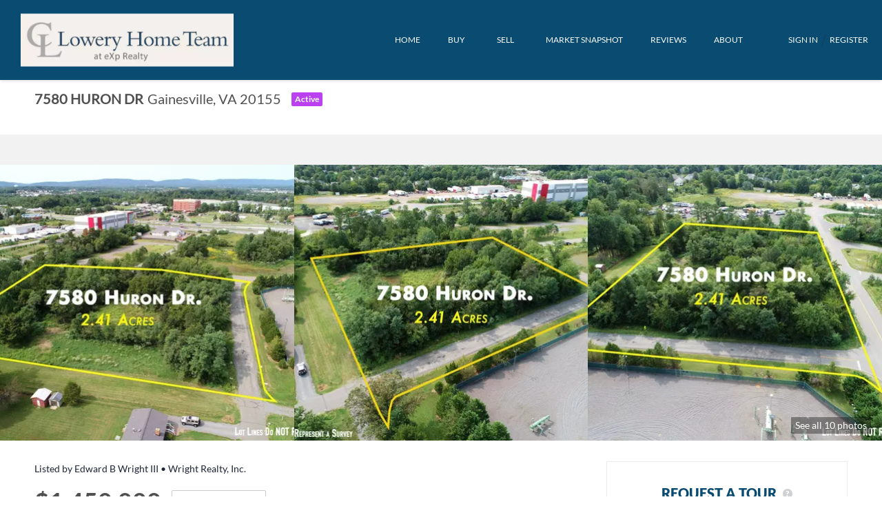

--- FILE ---
content_type: text/html; charset=utf-8
request_url: https://loweryhometeam.com/listing-detail/1034497387/7580-HURON-DR-Gainesville-VA
body_size: 9809
content:
<!doctype html><html lang="en"><head><meta http-equiv="content-type" content="text/html;charset=utf-8"><meta name="viewport" content="width=device-width,initial-scale=1,minimum-scale=1,maximum-scale=1,user-scalable=no"><link rel="dns-prefetch" href="//static.chimeroi.com"><link rel="dns-prefetch" href="//cdn.chime.me"><meta name="format-detection" content="telephone=no"><meta name="mobile-web-app-capable" content="yes"><title>Homes for sale - 7580 HURON DR, Gainesville, VA 20155 – MLS#VAPW510...</title><link rel="canonical" href="https://loweryhometeam.com/listing-detail/1034497387/7580-HURON-DR-Gainesville-VA">   <meta name="facebook-domain-verification" content="zz7qyoj6llwntizbatd34u4tsbpd69" />  <meta name="title" property="og:title" content="Homes for sale - 7580 HURON DR, Gainesville, VA 20155 – MLS#VAPW510..."><meta name="twitter:card" content="summary_large_image"><meta name="twitter:title" content="Homes for sale - 7580 HURON DR, Gainesville, VA 20155 – MLS#VAPW510..."><meta name="keywords" content="7580 HURON DR Gainesville,VA 20155, $1450000, Listing # VAPW510120, -1 bedrooms, -1 bathrooms, -1 square feet"><meta name="description" content="Homes for sale: 7580 HURON DR, Gainesville, VA 20155 (MLS #: VAPW510120) with -1 beds, -1.0 baths, -1 sqft, and listed for $1450000. "><meta property="og:description" content="Homes for sale: 7580 HURON DR, Gainesville, VA 20155 (MLS #: VAPW510120) with -1 beds, -1.0 baths, -1 sqft, and listed for $1450000. "><meta name="twitter:description" content="Homes for sale: 7580 HURON DR, Gainesville, VA 20155 (MLS #: VAPW510120) with -1 beds, -1.0 baths, -1 sqft, and listed for $1450000. "><meta property="og:image:width" content="1200"><meta property="og:image:height" content="630">  <meta property="og:image" content="https://img.chime.me/imageemb/mls-listing/76/304398390355/baeea7cd/1766517402/original_LMpBDoIwEEbhE9H5OyK2rtkYwlp3ExRSapzQlMbzm6rL7-WtpaQz0T3HsJZGlzlOsCbl2fySvnbz2PQ_UNQpLDsBADkwE5ztiE_gL6sqhNE6scdDJ9dRhnbQsd8u-e173_ibeabwCQAA__8.jpg"><meta name="twitter:image" content="https://img.chime.me/imageemb/mls-listing/76/304398390355/baeea7cd/1766517402/original_LMpBDoIwEEbhE9H5OyK2rtkYwlp3ExRSapzQlMbzm6rL7-WtpaQz0T3HsJZGlzlOsCbl2fySvnbz2PQ_UNQpLDsBADkwE5ztiE_gL6sqhNE6scdDJ9dRhnbQsd8u-e173_ibeabwCQAA__8.jpg"><meta name="theme-color" content="#FFF"><link rel="shortcut icon" href="https://cdn.chime.me/image/fs/sitebuild/2022728/15/original_7390903e-f812-41eb-bcd3-1de7919df3ff.jpeg"><link rel="apple-touch-icon" sizes="144x144" href="https://cdn.chime.me/image/fs/sitebuild/2022728/15/w144_original_7390903e-f812-41eb-bcd3-1de7919df3ff.jpeg"><link rel="apple-touch-icon" sizes="120x120" href="https://cdn.chime.me/image/fs/sitebuild/2022728/15/w120_original_7390903e-f812-41eb-bcd3-1de7919df3ff.jpeg"><link rel="apple-touch-icon" sizes="72x72" href="https://cdn.chime.me/image/fs/sitebuild/2022728/15/w72_original_7390903e-f812-41eb-bcd3-1de7919df3ff.jpeg"><link rel="apple-touch-icon" sizes="52x52" href="https://cdn.chime.me/image/fs/sitebuild/2022728/15/w52_original_7390903e-f812-41eb-bcd3-1de7919df3ff.jpeg"><meta http-equiv="X-UA-Compatible" content="IE=edge"><link href="//static.chimeroi.com/site-ssr/main-18c18811.css" rel="stylesheet"><link href="//static.chimeroi.com/site-ssr/template/1768898382210/template2.css" rel="stylesheet"><link rel="stylesheet" href="/styleAndTheme.css?t=1769044058758&display=block&siteId=33207&pageId=4364799"> <link href="//static.chimeroi.com/site-ssr/modules/md-mid-banner/standard-7cfc53ed.css" rel="stylesheet"><link href="//static.chimeroi.com/site-ssr/modules/md-header/progressive-0156aaea.css" rel="stylesheet"><link href="//static.chimeroi.com/site-ssr/modules/md-detail-info/classic-1ac5f9e3.css" rel="stylesheet"><link href="//static.chimeroi.com/site-ssr/modules/md-form/get-more-info-v3-eb3e3310.css" rel="stylesheet"><link href="//static.chimeroi.com/site-ssr/modules/md-quick-search/template2-edb41e7f.css" rel="stylesheet"><link href="//static.chimeroi.com/site-ssr/modules/md-footer/upgrade-59c68b6e.css" rel="stylesheet"><link href="//static.chimeroi.com/site-ssr/modules/md-header-d219cd22.css" rel="stylesheet"><link href="//static.chimeroi.com/site-ssr/modules/md-footer-a309111a.css" rel="stylesheet">  <script>window.lngNsDetail={"lng":"en","ns":{"md-header":"https://cdn.lofty.com/doc/international/Site/en/md-header/1737341042036/Site-md-header.en.json","common":"https://cdn.lofty.com/doc/fs/international/20251027/1/fffd8852-fd74-403a-92b4-b4dc353165b3/Site-common.en.json","md-form":"https://cdn.lofty.com/doc/fs/international/2025925/1/a4a6f93b-64f5-42f6-8884-7080a17e1235/Site-md-form.en.json","md-quick-search":"https://cdn.lofty.com/doc/international/Site/en/md-quick-search/1662600421037/Site-md-quick-search.en.json","md-footer":"https://cdn.lofty.com/doc/international/Site/en/md-footer/1742172387854/Site-md-footer.en.json","md-detail-info":"https://cdn.lofty.com/doc/fs/international/20251117/1/a24ec2c4-b28e-494f-8f61-3aa3d9ab3b63/Site-md-detail-info.en.json"}}</script>   <input id="requestId" value="2016374693_1769044058497" hidden> </head><body class="site listing-detail template2"><div id="body-plugin"><!--[--><!----><!--]--></div><main id="app" class="page-content"><!--[--><header class="md-header progressive" style="--header-logo-fontsize:30px;"><div role="navigation" class="nosticky header-container" style="color:rgba(255, 255, 255, 1);"><div class="header-bg" style="background:rgba(10, 75, 114, 1);"></div> <a class="logo" href="/" rel="noopener noreferrer"><img style="height:2.14em;" src="https://cdn.lofty.com/image/fs/307459140621532/website/33207/cmsbuild/h200_2025513__949bd13537fd4d83-png.webp" alt="Lowery Home Team at eXp Realty"></a> <!----> <div style="color:rgba(255, 255, 255, 1);--header-hovercolor:rgba(242, 140, 127, 1);--header-bgcolor:rgba(10, 75, 114, 1);--header-sec-txtcolor:rgba(255, 255, 255, 1);--header-sec-bgcolor:rgba(10, 75, 114, 1);font-family:font-Lato-400;font-size:12px;" class="nav-container"><!-- head menu start --> <ul class="head-menu"><!--[--><li class="menu-item"><!--[--><a href="/" target="_self" rel="noopener noreferrer" class="uppercase"><!--[-->Home<!--]--></a><!--]--></li><li style="" class="menu-item has-child" tabindex="0"><!-- first-level menu --> <a class="has-child-a uppercase" href="/listing" target="_self" tabindex="0" role="button" rel="noopener noreferrer"><!--[--><i style="display:none;" class="iconfont left icon-fashion-down"></i> <!--[-->Buy<!--]--> <!----> <i style="" class="icon-fashion-down iconfont"></i> <i style="display:none;" class="iconfont right icon-fashion-down"></i><!--]--></a> <div class="wrapper" style=""><ol class="submenu hidden-scrollbar" style=""><!--[--><li class="menu-item"><!--has submenu second-level menu --> <!--[--><!--not has submenu second-level menu --><!--[--><a href="/listing" target="_self" rel="noopener noreferrer"><!--[-->Search All Listings<!--]--></a><!--]--><!--]--></li><li class="menu-item"><!--has submenu second-level menu --> <!--[--><!--not has submenu second-level menu --><!--[--><a href="/featured-listings" target="_self" rel="noopener noreferrer"><!--[-->Featured Listings<!--]--></a><!--]--><!--]--></li><li class="menu-item"><!--has submenu second-level menu --> <!--[--><!--not has submenu second-level menu --><!--[--><a href="/mortgage-calculator" target="_self" rel="noopener noreferrer"><!--[-->Mortgage Calculator and More<!--]--></a><!--]--><!--]--></li><li class="menu-item"><!--has submenu second-level menu --> <!--[--><!--not has submenu second-level menu --><!--[--><a href="/affordability-calculator-new" target="_self" rel="noopener noreferrer"><!--[-->Affordability Calculator<!--]--></a><!--]--><!--]--></li><!--]--></ol></div></li><li style="" class="menu-item has-child" tabindex="0"><!-- first-level menu --> <a class="has-child-a uppercase" href="/sell" target="_self" tabindex="0" role="button" rel="noopener noreferrer"><!--[--><i style="display:none;" class="iconfont left icon-fashion-down"></i> <!--[-->Sell<!--]--> <!----> <i style="" class="icon-fashion-down iconfont"></i> <i style="display:none;" class="iconfont right icon-fashion-down"></i><!--]--></a> <div class="wrapper" style=""><ol class="submenu hidden-scrollbar" style=""><!--[--><li class="menu-item"><!--has submenu second-level menu --> <!--[--><!--not has submenu second-level menu --><!--[--><a href="/sell" target="_self" rel="noopener noreferrer"><!--[-->Sell My Property<!--]--></a><!--]--><!--]--></li><li class="menu-item"><!--has submenu second-level menu --> <!--[--><!--not has submenu second-level menu --><!--[--><a href="https://consumer.hifello.com/lp/672bab2615e7d1002b30094f" target="_self" rel="noopener noreferrer"><!--[-->Property Valuation<!--]--></a><!--]--><!--]--></li><li class="menu-item"><!--has submenu second-level menu --> <!--[--><!--not has submenu second-level menu --><!--[--><a href="/sold-listings" target="_self" rel="noopener noreferrer"><!--[-->Sold Listings<!--]--></a><!--]--><!--]--></li><li class="menu-item"><!--has submenu second-level menu --> <!--[--><!--not has submenu second-level menu --><!--[--><a href="/home-sale-calculator" target="_self" rel="noopener noreferrer"><!--[-->Home Sale Calculator<!--]--></a><!--]--><!--]--></li><!--]--></ol></div></li><li class="menu-item"><!--[--><a href="/snapshot" target="_self" rel="noopener noreferrer" class="uppercase"><!--[-->Market Snapshot<!--]--></a><!--]--></li><li class="menu-item"><!--[--><a href="/reviews" target="_self" rel="noopener noreferrer" class="uppercase"><!--[-->Reviews<!--]--></a><!--]--></li><li style="" class="menu-item has-child" tabindex="0"><!-- first-level menu --> <a class="has-child-a uppercase" href="/about" target="_self" tabindex="0" role="button" rel="noopener noreferrer"><!--[--><i style="display:none;" class="iconfont left icon-fashion-down"></i> <!--[-->About<!--]--> <!----> <i style="" class="icon-fashion-down iconfont"></i> <i style="display:none;" class="iconfont right icon-fashion-down"></i><!--]--></a> <div class="wrapper" style=""><ol class="submenu hidden-scrollbar" style=""><!--[--><li class="menu-item"><!--has submenu second-level menu --> <!--[--><!--not has submenu second-level menu --><!--[--><a href="/about" target="_self" rel="noopener noreferrer"><!--[-->Meet Our Team<!--]--></a><!--]--><!--]--></li><li class="menu-item"><!--has submenu second-level menu --> <!--[--><!--not has submenu second-level menu --><!--[--><a href="/join-our-team" target="_blank" rel="noopener noreferrer"><!--[-->Join Our Team<!--]--></a><!--]--><!--]--></li><li class="menu-item"><!--has submenu second-level menu --> <!--[--><!--not has submenu second-level menu --><!--[--><a href="/contact" target="_self" rel="noopener noreferrer"><!--[-->Contact Us<!--]--></a><!--]--><!--]--></li><!--]--></ol></div></li><!--]--> <!----> <li class="menu-item more"><a class="has-child-a" role="button" tabindex="0" aria-label="More" rel="noopener noreferrer">MORE<i class="iconfont icon-fashion-down"></i></a> <div class="submenu-container"><div class="wrapper"><ol class="submenu hidden-scrollbar" style=""><!--[--><!--]--></ol></div></div></li></ul> <!-- head menu end --> <!-- google translate start --> <!--[--><!----> <!----><!--]--> <!-- google translate end --> <!-- head account start --> <ul class="head-account"><li class="menu-item has-child account-icon-container"><span class="iconfont icon-account"></span> <div class="wrapper"><ol class="submenu"><li class="menu-item"><span class="menu-span">My Homes</span></li> <li class="menu-item"><span class="menu-span">My Tours</span></li> <li class="menu-item"><span class="menu-span">My Favorites</span></li> <li class="menu-item"><span class="menu-span">My Searches</span></li></ol></div></li> <!--[--><li class="menu-item item-login"><span role="button" tabindex="0">Sign In</span></li> <li class="account-separator" aria-hidden="true"></li> <li class="menu-item item-regist"><span role="button" tabindex="0">Register</span></li><!--]--></ul> <!-- head account end --></div> <!----> <!----> <div class="nav-mask"></div> <div class="nav-mask-dark" style="display:none;"></div> <div style="display:none;" class="iconfont mobile-menu icon-close"></div> <div style="display:none;" class="iconfont mobile-menu icon-menu"></div></div> <div class="header-placeholder"><div style="height:2.14em;min-height:30px;"></div></div> <!----></header><div class="md-detail-info classic" style="margin-bottom:60px;"><div class="listing-detail-banner classic" style="min-height:400px;"><!-- mobile top banner start --> <!----> <!-- mobile top banner start --> <!-- pc top banner start --> <div class="banner-top mg-container"><div class="house-info"><div class="address"><h1 class="address-container big-font"><!--[--><span class="street">7580 HURON DR</span> <span class="city">Gainesville, VA 20155</span><!--]--></h1> <!----> <div class="house-status active v1"><span class="status-text">Active</span></div> <!----></div> <div class="time-info"><!----> <span class="onsite"><!----></span></div></div> <!----> <!----></div> <!-- pc top banner end --> <!-- pc top fixed banner start --> <div class="fixed-banner" style=""><div class="banner-box mg-container"><!----> <div class="center mg-container"><div class="price-address"><div class="price"><!-- lisitng-detail-sold --> <!--[--><!-- listing-detail-active --><div class="listing-detail-active classic"><span class="price-value">$1,450,000</span></div><!--]--></div> <div class="address-container"><!--[--><span class="street">7580 HURON DR</span> <span class="city">Gainesville, VA 20155</span><!--]--></div></div> <div class="save-share-tour"><span class="item save"><i class="iconfont icon-heart default"></i> <i class="iconfont icon-heart-fill hover"></i> <span class="btn-text">Save</span></span> <span class="item share"><i class="iconfont icon-v2-share-Normal default"></i> <!-- hover share icon --> <i class="iconfont icon-v2-share-hover hover"></i> <span class="btn-text">Share</span> <div class="popper"><div class="classic share-btn"><a class="share-item" target="_blank" href="https://twitter.com/share?text=Instantly view all photos and details of this hot listing and own the perfect place before other buyers. &amp;url=http://loweryhometeam.com/listing-detail/1034497387/7580-HURON-DR-Gainesville-VA" rel="noopener noreferrer"><span class="iconfont twitter icon-newtwitter-round"></span></a> <a class="share-item" target="_blank" href="https://www.facebook.com/share.php?u=http://loweryhometeam.com/listing-detail/1034497387/7580-HURON-DR-Gainesville-VA" rel="noopener noreferrer"><span class="iconfont facebook icon-facebook1"></span></a> <a class="share-item" href="mailTo:?subject=Hot Listing - 7580 HURON DR, Gainesville, VA 20155&amp;body=Hi. Take a look at this property: http://loweryhometeam.com/listing-detail/1034497387/7580-HURON-DR-Gainesville-VA" rel="noopener noreferrer"><span class="iconfont gmail icon-email-round"></span></a> <a class="share-item" target="_blank" href="https://www.linkedin.com/shareArticle?url=http://loweryhometeam.com/listing-detail/1034497387/7580-HURON-DR-Gainesville-VA&amp;title=Hot Listing in Gainesville" rel="noopener noreferrer"><span class="iconfont linkedin icon-linkedin-round"></span></a></div></div></span> <span class="item tour"><span class="text">Schedule a Tour</span></span></div></div> <!----></div></div> <!-- pc top fixed banner end --> <div class="breadcrumb-container classic"><div class="breadcrumb-bar f-col"><!-- <span class="fack-link"> Home </span>
            <span class="arrow" v-if="state"> &gt; </span>--></div></div> <div class="swiper detail-info-imgs" tracksource="detail-info-img"><!--[--><!--]--><div class="swiper-wrapper"><!--[--><!--]--><!--[--><div class="swiper-slide slide-234" style="width:calc((100% - 0px)/3);margin-right:0px;"><!--[--><div class="swiper-box"><div class="img-box swiper-img"><!----> <div class="img-content" style="z-index:0;"><img class="" style="" src="https://img.chime.me/imageemb/mls-listing/76/304398390355/baeea7cd/1766517402/w600_original_LMpBDoIwEEbhE9H5OyK2rtkYwlp3ExRSapzQlMbzm6rL7-WtpaQz0T3HsJZGlzlOsCbl2fySvnbz2PQ_UNQpLDsBADkwE5ztiE_gL6sqhNE6scdDJ9dRhnbQsd8u-e173_ibeabwCQAA__8-jpg.webp" alt="Gainesville, VA 20155,7580 HURON DR"></div> <!--[--><!--v-if--><!--]--></div></div><!--]--><!----></div><div class="swiper-slide slide-237" style="width:calc((100% - 0px)/3);margin-right:0px;"><!--[--><div class="swiper-box"><div class="img-box swiper-img"><!----> <div class="img-content" style="z-index:0;"><img class="" style="" src="https://img.chime.me/imageemb/mls-listing/76/304398390355/4c6d9675/1766517402/w600_original_LMq7DsIwDEbhJyL-HaAEZgZQxYbU0epNaRCGKPXC26NCx-_oTGb5RNSVFCfb6DikFuxyGdw_6XN2_VvXgZK2cZwJACjAe0LgihjB_7hogXjsgvB-W0lzEz6W_nLvrp9zXTf2OrhHjt8AAAD__w-jpg.webp" alt="Gainesville, VA 20155,7580 HURON DR"></div> <!--[--><!--v-if--><!--]--></div></div><!--]--><!----></div><div class="swiper-slide slide-233" style="width:calc((100% - 0px)/3);margin-right:0px;"><!--[--><div class="swiper-box"><div class="img-box swiper-img"><!----> <div class="img-content" style="z-index:0;"><img class="" style="" src="https://img.chime.me/imageemb/mls-listing/76/304398390355/dd32d74d/1766517402/w600_original_LMrLCsIwEEbhJzLzZ9QS3LtTLBS8rEJvpCMOhnTeHylm-R3OYpZPREORtNhO50l6eJfL5P5JP6sbv1oHEu3TvBIAUAAzIfiGmCs3bYiMQ4j-uG_i4xq7W9ve5Wzd-Cx4DRf3zukXAAD__w-jpg.webp" alt="Gainesville, VA 20155,7580 HURON DR"></div> <!--[--><!--v-if--><!--]--></div></div><!--]--><!----></div><!--]--><!--[--><!--]--></div><!----><!----><!----><!--[--><div class="swiper-button-prev iconfont icon-prev disabled"></div><div class="swiper-button-next iconfont icon-next"></div><!--]--></div> <div class="pswp" tabindex="-1" role="dialog" aria-hidden="true"><div class="pswp__bg"></div> <div class="pswp__scroll-wrap"><div class="pswp__container"><div class="pswp__item"></div> <div class="pswp__item"></div> <div class="pswp__item"></div></div> <div class="pswp__ui pswp__ui--hidden"><div class="pswp__top-bar"><div class="pswp__counter"></div> <button class="pswp__button pswp__button--close" title="Close (Esc)"></button> <button class="pswp__button pswp__button--share" title="Share"></button> <button class="pswp__button pswp__button--fs" title="Toggle fullscreen"></button> <button class="pswp__button pswp__button--zoom" title="Zoom in/out"></button> <div class="pswp__preloader"><div class="pswp__preloader__icn"><div class="pswp__preloader__cut"><div class="pswp__preloader__donut"></div></div></div></div></div> <div class="pswp__share-modal pswp__share-modal--hidden pswp__single-tap"><div class="pswp__share-tooltip"></div></div> <button class="pswp__button button-prev iconfont icon-prev" title="Previous (arrow left)"></button> <button class="pswp__button button-next iconfont icon-prev" title="Next (arrow right)"></button> <div class="pswp__caption"><div class="pswp__caption__center"></div></div></div></div></div> <div class="pagination pc" style="cursor:pointer;">See all 10 photos</div> <div class="pagination mobile">10 photos</div></div> <div class="mg-container" style="padding-top:nullpx;margin-bottom:60px;"><!--[--><div class="detail-info-right"><div class="detail-schedule-container classic"><section class="table-schedule"><div class="schedule-top-bar"></div> <div class="schedule-appointment v2 classic" style="--g-btn-background_10:rgba(229, 124, 102, 0.1);--g-primary-color_90:rgba(10, 75, 114, 0.9);--g-tip-color_60:rgba(177, 179, 182, 0.6);"><div class="schedule-title"><span>REQUEST A TOUR</span> <span style=""><span class="iconfont question-mark tour-type-tip"></span> <span class="tip">If you would like to see this home without being there in person, select the &quot;Virtual Tour&quot; option and your agent will contact you to discuss available opportunities.</span></span></div> <div class="booking-tab" style=""><!--[--><span class="active tab-item">In-Person</span><span class="tab-item">Virtual Tour</span><!--]--></div> <div class="booking-date-wrap"><span class="iconfont icon-arrow_08_left booking-prev disabled"></span> <div class="swiper booking-date-content swiper-container"><!--[--><!--]--><div class="swiper-wrapper"><!--[--><!--]--><!--[--><div class="swiper-slide date selected" style="width:calc((100% - 20px)/3);margin-right:10px;"><!--[--><div class="week">Thu</div> <div class="date-day">22</div> <div class="month">Jan</div><!--]--><!----></div><div class="swiper-slide date" style="width:calc((100% - 20px)/3);margin-right:10px;"><!--[--><div class="week">Fri</div> <div class="date-day">23</div> <div class="month">Jan</div><!--]--><!----></div><div class="swiper-slide date" style="width:calc((100% - 20px)/3);margin-right:10px;"><!--[--><div class="week">Sat</div> <div class="date-day">24</div> <div class="month">Jan</div><!--]--><!----></div><!--]--><!--[--><!--]--></div><!----><!----><!----><!--[--><!--]--></div> <span class="iconfont icon-arrow_08_right booking-next"></span></div> <!----> <div class="btn-wrap"><button class="person-tour schedule-button">Schedule a Tour</button></div></div></section> <!--[--><div class="schedule-agent-info"><div class="agent-headshot agent-head"><div class="img-box agent-img"><!----> <div class="img-content" style="z-index:0;"><img class="" style="" src="https://cdn.chime.me/image/fs/user-info/20231228/10/w600_original_ff5028d0-ce94-47f7-a807-245656af4a1c-png.webp" alt="Carlyn Lowery"></div> <!--[--><!--]--></div> <!--[--><!--]--></div> <div class="info"><h3 class="agent-name">Carlyn Lowery</h3> <!----> <a class="email" href="mailto:carlynl@loweryhometeam.com" rel="noopener noreferrer">carlynl@loweryhometeam.com</a> <a class="phone" href="tel:+1(443) 569-3977" rel="noopener noreferrer">+1(443) 569-3977</a></div></div> <!--[--><!--]--><!--]--></div></div> <div class="detail-info-container detail-info-left"><div class="detail-info"><!----> <!-- other components between Provided top and Provided above --> <div class="mls-provided-container template1"><div class="mls-provided">Listed by Edward B Wright III • Wright Realty, Inc.</div></div> <div class="detail-info-header pc"><div class="info"><div class="price-caculator"><div class="price"><!-- lisitng-detail-sold --> <!--[--><!-- listing-detail-active --><div class="listing-detail-active classic"><span class="price-value">$1,450,000</span></div><!--]--></div> <div class="caculator-container classic caculator"><span class="iconfont icon-caculator"><span class="payment-text">Est. payment</span></span> <label>-</label> <span>/mo</span></div></div> <div class="count-container classic count"><!----> <!----> <div class="item sqft-count"><span class="iconfont icon-sqft"></span> <span class="number">2.41</span> <span class="house">Acres Lot</span></div></div></div> <div class="button"><div class="tour-btn-container classic"><span class="btn-item save"><i class="iconfont icon-heart default"></i> <i class="iconfont icon-heart-fill hover"></i> <span class="btn-text">Save</span></span> <!-- tour button  --> <!--[--><span class="btn-item virtual-tour"><a href="javascript:;" rel="noopener noreferrer"><i class="icon-3d-template4 iconfont"></i> <span class="btn-text">Virtual Tour</span></a></span><!--]--></div></div></div> <div class="detail-info-group"><!----> <!--[--><!--]--> <div class="key-info on-site"><p class="detail-title">UPDATED:</p> <p class="detail-content"><span class="day-site"></span> <span class="tiny-site"><!----></span></p></div> <div class="detail-info-group-container"><div class="key-info"><h2 class="detail-title">Key Details</h2> <div class="two-columns content"><!--[--><p class="info-content"><span class="info-title">Property Type</span> <span class="info-data">Vacant Land</span></p><p class="info-content"><span class="info-title">Sub Type</span> <span class="info-data">Land</span></p><p class="info-content"><span class="info-title">Listing Status</span> <span class="info-data">Active</span></p><p class="info-content"><span class="info-title">Purchase Type</span> <span class="info-data">For Sale</span></p><p class="info-content"><span class="info-title">MLS Listing ID</span> <span class="info-data">VAPW510120</span></p><p class="info-content"><span class="info-title">HOA Y/N</span> <span class="info-data">N</span></p><p class="info-content"><span class="info-title">Annual Tax Amount</span> <span class="info-data">$7,520</span></p><p class="info-content"><span class="info-title">Tax Year</span> <span class="info-data">2023</span></p><p class="info-content"><span class="info-title">Lot Size</span> <span class="info-data">2.410 Acres</span></p><p class="info-content"><span class="info-title">Acres</span> <span class="info-data">2.41</span></p><p class="info-content"><span class="info-title">Property Sub-Type</span> <span class="info-data">Land</span></p><p class="info-content"><span class="info-title">Source</span> <span class="info-data">BRIGHT</span></p><!--]--></div></div> <div class="key-info"><p class="detail-title">Property Description</p> <div class="info-des"><div class="info-content read-more-content"><span class="info-data">2.4 acre B-1 Zoned lot for sale in Gainesville VA with signage and visibility on US29 Lee Highway with easy access to I-66, US 29, and RT 55.  Approx. 2.09 acres are usable.  B-1 allows, retail, medical, multi story self storage, hotel, auto sales and repair, vet clinic, daycare, office, garden center, E-commerce, religious uses, school, gym, sportsplex, contractor and many more. GPIN #: 7397-53-4352.  Owner/Agent.<br><br>Environmental Note:  This site formerly had a stormwater pond that was disabled, relocated, and drained by VDOT. The site is 100% usable, per DEQ, Army Corps of Engineers, and TNT Environmental.  TNT reports you would need to file a permit to fill in the stream which is less than 300 linear feet and permissible.</span> <!----></div></div></div></div> <!--[--><div style="" class="key-info"><h2 class="detail-title">Location</h2> <div class="single-column content"><!--[--><p class="info-content"><!--[--><span class="info-title">State</span> <span class="info-data">VA</span><!--]--></p><p class="info-content"><!--[--><span class="info-title">County</span> <span class="info-data">Prince William</span><!--]--></p><p class="info-content"><!--[--><span class="info-title">Zoning</span> <span class="info-data">B-1</span><!--]--></p><!--]--></div></div><div style="" class="key-info"><h2 class="detail-title">Exterior</h2> <div class="single-column content"><!--[--><p class="info-content"><!--[--><span class="info-title">Water Access</span> <span class="info-data">N</span><!--]--></p><p class="info-content"><!--[--><span class="info-title">Garage</span> <span class="info-data">N</span><!--]--></p><!--]--></div></div><div style="" class="key-info"><h2 class="detail-title">Building</h2> <div class="single-column content"><!--[--><p class="info-content"><!--[--><span class="info-title">Sewer</span> <span class="info-data">Public Sewer</span><!--]--></p><p class="info-content"><!--[--><span class="info-title">Water</span> <span class="info-data">Public</span><!--]--></p><!--]--></div></div><div style="" class="key-info"><h2 class="detail-title">Schools</h2> <div class="single-column content"><!--[--><p class="info-content"><!--[--><span class="info-title">School District</span> <span class="info-data">Prince William County Public Schools</span><!--]--></p><!--]--></div></div><div style="" class="key-info"><h2 class="detail-title">Others</h2> <div class="single-column content"><!--[--><p class="info-content"><!--[--><span class="info-title">Tax ID</span> <span class="info-data">7397-53-3311</span><!--]--></p><p class="info-content"><!--[--><span class="info-title">Ownership</span> <span class="info-data">Fee Simple</span><!--]--></p><p class="info-content"><!--[--><span class="info-title">Special Listing Condition</span> <span class="info-data">Standard</span><!--]--></p><p class="info-content"><!--[--><span class="info-title">Virtual Tour</span> <span class="info-data">https://www.youtube.com/watch?v=mfE1250HkCE</span><!--]--></p><!--]--></div></div><!--]--></div></div> <div class="md-mls classic"><hr class="line"> <div class="readmore"><span class="open iconfont icon-more_arrow"></span> <span>Read Less Info</span></div> <div class="padding mls-container"><!-- SITE-15435 --> <div class="mls-img img-content"><img class="" style="" src="https://cdn.chime.me/image/fs01/sitebuild/20181002/19/h600_original_23509894589943826-png.webp" alt="Bright MLS (BMLS)"></div> <div class="text-container"><!----> <!----></div></div></div></div><!--]--></div> <!----> <!----> <script type="application/ld+json">[{"@context":"http://schema.org","@type":"BreadcrumbList","itemListElement":[{"@type":"ListItem","position":1,"name":"Home","item":"https://loweryhometeam.com"},{"@type":"ListItem","position":2,"name":"VA","item":"https://loweryhometeam.com"},{"@type":"ListItem","position":3,"name":"Gainesville","item":"https://loweryhometeam.com/VA/Gainesville"},{"@type":"ListItem","position":4,"name":"7580 HURON DR, Gainesville, VA 20155","item":"https://loweryhometeam.com/listing-detail/1034497387/7580-HURON-DR-Gainesville-VA"}]}]</script></div><div class="md-form get-more-info-v3" style="background-color:#ffffff;"><div class="mg-container" style="padding-top:10px;margin-bottom:50px;"><!--[--><div class="mg-title"><h2>GET MORE INFORMATION</h2></div> <div class="form-container"><div class="info-agent"><div class="agent-headshot agent-image md-form-info-agent-50d432bb-7697-4848-afd4-1360502c4ac8"><div class="img-box agent-img"><!----> <div class="img-content" style="z-index:0;"><img class="" style="" src="https://cdn.chime.me/image/fs/user-info/20231228/10/w600_original_ff5028d0-ce94-47f7-a807-245656af4a1c-png.webp" alt="Carlyn Lowery"></div> <!--[--><!--]--></div> <!--[--><!--]--></div> <div class="agent-detail"><p class="name">Carlyn Lowery</p> <!--[--><p class="phone"><a href="tel:+1(443) 569-3977" target="_top" rel="noopener noreferrer"><i class="iconfont icon-phone-round"></i> <span>+1(443) 569-3977</span></a></p> <p class="position mobile">Associate Broker |  <span>License ID: 534147</span></p> <p class="position"><span>Associate Broker</span> <span>License ID: 534147</span></p><!--]--></div></div> <form novalidate class="info-form"><!--[--><!--[--><!--]--> <div class="input-content"><div class="basic-info"><!--[--><div class="v-input fullname input-box"><!--[--><!--[--><!--]--> <p class="title">Name</p><!--]--> <div class="input-container"><span class="label-top"></span> <input type="text" name="fullname" aria-label="fullname" placeholder maxlength="30" autocomplete="off" value> <!----> <!----> <!----></div> <!----> <p style="display:none;" class="mg-error"></p> <!--[--><!--]--></div><div class="v-input email input-box"><!--[--><!--[--><!--]--> <p class="title">Email<span>*</span></p><!--]--> <div class="input-container"><span class="label-top"></span> <input type="email" name="email" aria-label="email" placeholder maxlength="50" autocomplete="off" value> <!----> <!----> <!----></div> <div style="display:none;" class="email-suggestion"><!--[--><!--]--></div> <p style="display:none;" class="mg-error"></p> <!--[--><!--]--></div><div class="v-input phone input-box"><!--[--><!--[--><!--]--> <p class="title">Phone<span>*</span></p><!--]--> <div class="input-container"><span class="label-top"></span> <input type="tel" name="phone" aria-label="phone" placeholder="" value="" autocomplete="off"> <!----> <!----> <!----></div> <!----> <p style="display:none;" class="mg-error"></p> <!--[--><!--]--></div><!--]--></div> <div class="v-input message"><!--[--><p class="title">Message <!----></p> <!--]--> <div class="has-value input-container"><span class="label-top"></span> <textarea name="question" aria-label="question" placeholder="" autocomplete="off">I&#39;m interested in this listing.</textarea> <!----> <!----> <!----></div> <!----> <p style="display:none;" class="mg-error"></p> <!--[--><div class="submit-content"><div class="submit-box"><button type="submit" disabled class="submit-disabled submit" style="background-color:;">SEND</button></div></div><!--]--></div></div> <!----> <!--[--><div class="disclaimer-wrap opt-in" style=""><div class="tcpa-consent"><!-- New consent structure: two parts --> <!--[--><!-- Legacy: single text --><div class="noParty disclaimer-item consent-item noTop"><div class="checkbox-li"><div class="check-box-container" style="border-color:#787878;color:#787878;"><span class="iconfont icon-checked" style="display:none;"></span></div> <!----></div> <div class="disclaimer-content party-consent" style="--g-text-color:#787878;"><p>By checking this box, I agree by electronic signature to the <a href="/site/electronic-disclosure-consent" target="_blank" class="privacy-link">Electronic Disclosure Consent Agreement</a>; to receive recurring marketing communication from or on behalf of Lowery Home Team at eXp Realty, including auto-dialed calls, texts, and artificial/prerecorded voice messages (message frequency varies; data rates may apply; reply "STOP" to opt-out of texts or "HELP" for assistance); and to the <a href="/site/privacy-terms#terms-of-service" target="_blank" class="privacy-link">Terms of Service</a> and <a href="/site/privacy-terms#privacy-policy" target="_blank" class="privacy-link">Privacy Policy</a> of this website. Consent not required to make a purchase. I understand that I can call  to obtain direct assistance.</p></div></div><!--]--></div> <div class="custom-disclaimer-list"><!--[--><!--]--></div></div><!--]--><!--]--></form> <div class="form-toast toast-mark" style="background-color:;--g-btn-background:rgba(229, 124, 102, 1);display:none;"><div class="toast-wrapper"><div class="toast-icon"><i class="icon-success iconfont" style="color:;"></i></div> <div class="toast-content"><!--[-->Thanks! I&#39;ll get back to you shortly.<!--]--></div> <div class="toast-footer" style="display:none;"><!--[--><!----> <input type="button" class="toast-btn toast-btn1" value="Back" style=""> <input type="button" class="toast-btn toast-btn2" value="Go to Home Page" style="background-color:;border-color:;"><!--]--></div></div></div></div> <div class="disclaimer-form-v3"></div><!--]--></div></div><div class="md-mid-banner standard" style="margin-bottom:60px;"><div class="" style=""><!--[--><div class="container" style="background-size:cover;background-position:center;background-repeat:no-repeat;background-image:url(//static.chimeroi.com/site3/banner-v4/listing%20detail-middle%20banner-pc.png);background-color:;"><div class="title"><h2>Go tour this home</h2></div> <h3 class="subtitle">7580 HURON DR</h3> <button class="gotour" style="background-color:;"><div >SCHEDULE A FREE TOUR</div></button></div><!--]--></div></div><!----><footer class="md-footer upgrade" style="--g-text-color:rgba(10, 75, 114, 1);"><div class="mls-wrap"><div class="mls-declaimer-container upgrade f-col"><!--[--><div class="declaimer"><!----> <div class="content">IDX information is provided exclusively for consumers’ personal, non-commercial use and that it may not be used for any purpose other than to identify prospective properties consumers may be interested in purchasing. Information deemed reliable but not guaranteed to be accurate. Listing information updated daily.</div></div><!--]--></div></div> <div class="footer-container" style="background-color:rgba(244, 241, 236, 1);color:#fff;"><div class="mg-container"><div class="main-content"><div class="left-content"><div class="site-logo"><!--[--><!--[--><img class="logo-item" style="height:3em;" src="https://cdn.lofty.com/image/fs/307459140621532/website/33207/cmsbuild/h60_2025513__cdae1a7ca5284412-png.webp" alt="LoweryHomeTeamLogo"><!--]--><!--]--></div> <div class="detail-info"><!--[--><p class="co-name"><span style="font-family:font-Lato-400;font-size:1.2857142857142858em;color:rgba(10, 75, 114, 1);">Lowery Home Team at eXp Realty</span></p><!--]--> <p style="font-family:font-Lato-400;font-size:;color:rgba(10, 75, 114, 1);" class="detail-name">Carlyn Lowery</p> <p style="font-family:font-Lato-400;font-size:;color:rgba(10, 75, 114, 1);" class="detail-license">License ID:  534147</p> <p class="detail-phone-email"><span style="font-family:font-Lato-400;font-size:;color:rgba(10, 75, 114, 1);" class="detail-phone"><a href="tel:+1(443) 569-3977" target="_top" rel="noopener noreferrer">+1(443) 569-3977</a></span> <span class="detail-email" style="font-family:font-Lato-400;font-size:;color:rgba(10, 75, 114, 1);"><a href="mailto:carlynl@loweryhometeam.com" rel="noopener noreferrer">carlynl@loweryhometeam.com</a></span></p></div> <!----> <div class="detail-addr" style="font-family:font-Lato-400;font-size:1.0714285714285714em;color:rgba(10, 75, 114, 1);">8115 Maple Lawn Blvd, Fulton, MD, 20759, USA</div></div> <div class="right-content"><ul class="main-menu"><!--[--><ul class="menu-item"><a class="footer-menu" href="/" target="_self" rel="noopener noreferrer" role="button" style="font-family:font-Lato-400;font-size:1.0714285714285714em;--origin-menu-color:rgba(10, 75, 114, 1);--hover-menu-color:rgba(229, 124, 102, 1);"><span class="menu-label uppercase" title="HOME">Home</span></a></ul><ul class="menu-item"><a class="footer-menu hasChild" style="font-family:font-Lato-400;font-size:1.0714285714285714em;--origin-menu-color:rgba(10, 75, 114, 1);--hover-menu-color:rgba(229, 124, 102, 1);" rel="noopener noreferrer" role="button" aria-haspopup="true" aria-expanded="false" tabindex="0"><span class="menu-label uppercase" title="BUY">Buy</span> <i class="iconfont icon-fashion-down"></i></a> <ol class="footer-submenu" style="display:none;font-family:font-Lato-400;font-size:1.0714285714285714em;--origin-sub-color:rgba(10, 75, 114, 1);--hover-sub-color:rgba(242, 140, 127, 1);"><!--[--><li class="sub-menu"><a class="submenu-text uppercase" href="/listing" rel="noopener noreferrer" title="SEARCH ALL LISTINGS">Search All Listings</a></li><li class="sub-menu"><a class="submenu-text uppercase" href="/featured-listings" rel="noopener noreferrer" title="FEATURED LISTINGS">Featured Listings</a></li><li class="sub-menu"><a class="submenu-text uppercase" href="/mortgage-calculator" rel="noopener noreferrer" title="MORTGAGE CALCULATOR AND MORE">Mortgage Calculator and More</a></li><li class="sub-menu"><a class="submenu-text uppercase" href="/affordability-calculator-new" rel="noopener noreferrer" title="AFFORDABILITY CALCULATOR">Affordability Calculator</a></li><!--]--></ol></ul><ul class="menu-item"><a class="footer-menu hasChild" style="font-family:font-Lato-400;font-size:1.0714285714285714em;--origin-menu-color:rgba(10, 75, 114, 1);--hover-menu-color:rgba(229, 124, 102, 1);" rel="noopener noreferrer" role="button" aria-haspopup="true" aria-expanded="false" tabindex="0"><span class="menu-label uppercase" title="SELL">Sell</span> <i class="iconfont icon-fashion-down"></i></a> <ol class="footer-submenu" style="display:none;font-family:font-Lato-400;font-size:1.0714285714285714em;--origin-sub-color:rgba(10, 75, 114, 1);--hover-sub-color:rgba(242, 140, 127, 1);"><!--[--><li class="sub-menu"><a class="submenu-text uppercase" href="/sell" rel="noopener noreferrer" title="SELL MY PROPERTY">Sell My Property</a></li><li class="sub-menu"><a class="submenu-text uppercase" href="https://consumer.hifello.com/lp/672bab2615e7d1002b30094f" rel="noopener noreferrer" title="PROPERTY VALUATION">Property Valuation</a></li><li class="sub-menu"><a class="submenu-text uppercase" href="/sold-listings" rel="noopener noreferrer" title="SOLD LISTINGS">Sold Listings</a></li><li class="sub-menu"><a class="submenu-text uppercase" href="/home-sale-calculator" rel="noopener noreferrer" title="HOME SALE CALCULATOR">Home Sale Calculator</a></li><!--]--></ol></ul><ul class="menu-item"><a class="footer-menu" href="/snapshot" target="_self" rel="noopener noreferrer" role="button" style="font-family:font-Lato-400;font-size:1.0714285714285714em;--origin-menu-color:rgba(10, 75, 114, 1);--hover-menu-color:rgba(229, 124, 102, 1);"><span class="menu-label uppercase" title="MARKET SNAPSHOT">Market Snapshot</span></a></ul><ul class="menu-item"><a class="footer-menu" href="/reviews" target="_self" rel="noopener noreferrer" role="button" style="font-family:font-Lato-400;font-size:1.0714285714285714em;--origin-menu-color:rgba(10, 75, 114, 1);--hover-menu-color:rgba(229, 124, 102, 1);"><span class="menu-label uppercase" title="REVIEWS">Reviews</span></a></ul><ul class="menu-item"><a class="footer-menu hasChild" style="font-family:font-Lato-400;font-size:1.0714285714285714em;--origin-menu-color:rgba(10, 75, 114, 1);--hover-menu-color:rgba(229, 124, 102, 1);" rel="noopener noreferrer" role="button" aria-haspopup="true" aria-expanded="false" tabindex="0"><span class="menu-label uppercase" title="ABOUT">About</span> <i class="iconfont icon-fashion-down"></i></a> <ol class="footer-submenu" style="display:none;font-family:font-Lato-400;font-size:1.0714285714285714em;--origin-sub-color:rgba(10, 75, 114, 1);--hover-sub-color:rgba(242, 140, 127, 1);"><!--[--><li class="sub-menu"><a class="submenu-text uppercase" href="/about" rel="noopener noreferrer" title="MEET OUR TEAM">Meet Our Team</a></li><li class="sub-menu"><a class="submenu-text uppercase" href="/join-our-team" rel="noopener noreferrer" title="JOIN OUR TEAM">Join Our Team</a></li><li class="sub-menu"><a class="submenu-text uppercase" href="/contact" rel="noopener noreferrer" title="CONTACT US">Contact Us</a></li><!--]--></ol></ul><!--]--></ul></div></div> <div class="bottom-content"><!----> <!----> <div class="download-closely" style="display:none;"><p class="code-title">Get My App</p> <div class="code-wrapper"><canvas class="qr-code"></canvas></div> <!----> <!----></div> <!----> <!----> <div class="share-links"><!--[--><a class="share-item" style="" href="https://www.facebook.com/CarlynLowery" aria-label="facebook" target="_blank" rel="noopener noreferrer"><i class="icon-facebook-sign iconfont"></i></a><a class="share-item" style="" href="https://www.linkedin.com/in/carlynlowery/" aria-label="linkedin" target="_blank" rel="noopener noreferrer"><i class="icon-linkedin iconfont"></i></a><a class="share-item" style="" href="https://twitter.com/carlynl" aria-label="twitter" target="_blank" rel="noopener noreferrer"><i class="icon-newnewtwitter iconfont"></i></a><a class="share-item" style="" href="https://www.zillow.com/profile/carlynlowery/" aria-label="zillow" target="_blank" rel="noopener noreferrer"><i class="icon-zillow iconfont"></i></a><a class="share-item" style="" href="https://www.yelp.com/biz/lowery-home-team-at-exp-realty-fulton" aria-label="yelp" target="_blank" rel="noopener noreferrer"><i class="icon-yelp iconfont"></i></a><a class="share-item" style="" href="https://instagram.com/carlynloweryrealtor" aria-label="instagram" target="_blank" rel="noopener noreferrer"><i class="icon-instagram iconfont"></i></a><a class="share-item" style="" href="https://www.youtube.com/user/annapolisrealty" aria-label="youtube" target="_blank" rel="noopener noreferrer"><i class="icon-youtube iconfont"></i></a><a class="share-item" style="" href="https://www.pinterest.com/carlynlowery" aria-label="pinterest" target="_blank" rel="noopener noreferrer"><i class="icon-pinterest iconfont"></i></a><a class="share-item" style="" href="https://g.page/r/CYejXs0h3_v9EBA" aria-label="google+" target="_blank" rel="noopener noreferrer"><i class="icon-google1 iconfont"></i></a><!--]--></div></div> <!----></div> <div class="copyright" style=""><div class="mg-container"><p class="pt-content"><span class="made-in">Powered by <a href="https:&#x2F;&#x2F;lofty.com" style="text-decoration: underline" rel="nofollow">Lofty  Inc.</a> Copyright 2026. All Rights Reserved.</span> <!--[--><a href="/site/privacy-terms" target="_blank" style="text-decoration:underline;" rel="noopener noreferrer">Terms of Service &amp; Privacy Policy</a>
    |
    <a href="/site/privacy-terms#cookie-policy" style="text-decoration:underline;" rel="noopener noreferrer">Cookie Policy</a>
    |
    <span style="text-decoration:underline;cursor:pointer;">Cookie Preferences</span>
    |
    <a href="/property-listings/sitemap" style="text-decoration:underline;" rel="noopener noreferrer"> Property Listings</a>
    |
    <a href="/sitemap" style="text-decoration:underline;" rel="noopener noreferrer">Sitemap</a> <!--[-->
        |
        <a href="/accessibility" style="text-decoration:underline;" rel="noopener noreferrer">Accessibility</a><!--]--><!--]--></p></div></div></div></footer><!--]--></main> <a href="/18f00cbc922baws932d8b0key1095?type=ssr" rel="nofollow" style="display:none"></a>    <div id="teleported"></div></body></html>

--- FILE ---
content_type: text/css
request_url: https://static.chimeroi.com/site-ssr/modules/md-header/progressive-0156aaea.css
body_size: 3280
content:
.menu-item .uppercase{text-transform:uppercase}.menu-item .capitalize{text-transform:capitalize}.icon-fashion-down,.icon-arrow_08_down{font-weight:bold;font-size:12px;display:inline-block;margin-left:4px}.icon-fashion-down.left,.icon-arrow_08_down.left{display:inline-block;position:absolute;left:3px;transform:rotate(-90deg) scale(0.7) !important}.icon-fashion-down.right,.icon-arrow_08_down.right{transform:rotate(90deg) scale(0.7) !important}.icon-arrow_08_down{font-weight:normal}

.download-closely{cursor:default}.download-closely .code-title{color:#fff;font-size:14px;line-height:20px;font-family:var(--font-normal);margin-bottom:15px}.download-closely .code-title.down{color:#191919;margin-top:15px;margin-bottom:0px;text-align:center}.download-closely .code-wrapper{display:flex;text-align:center;justify-content:center}.download-closely .code-wrapper .ios img,.download-closely .code-wrapper .android img{width:100px;height:100px;vertical-align:bottom}.download-closely .code-wrapper .ios.android,.download-closely .code-wrapper .android.android{margin-left:20px}.download-closely .code-wrapper .ios span,.download-closely .code-wrapper .android span{margin-top:10px;font-size:14px;line-height:12px;color:#a0a3af;font-family:var(--font-normal);display:inline-block}.download-closely .code-wrapper .qr-code{border:3px solid #fff;border-radius:5px}.download-closely .download-link.closely-config{display:flex}.download-closely .download-link.closely-config .closely-download{display:block;margin-left:20px}.download-closely .download-link.closely-config .closely-download:first-of-type{margin-left:0px}.download-closely .download-link .closely-download{display:inline-flex}.download-closely .download-link img{height:40px}.intall-closely-plugin{height:60px;position:fixed;bottom:0;width:100%;background:#ffffff;box-shadow:0px -4px 10px rgba(0,10,30,0.1);z-index:calc(var(--level-subhigh) - 3);display:flex;justify-content:space-between;align-items:center;padding:10px 15px}.intall-closely-plugin .closely-icon{display:flex;align-items:center}.intall-closely-plugin .closely-icon .iconfont.icon-close-light{font-size:16px;color:#a8a8a8;margin-right:15px}.intall-closely-plugin .closely-icon .app-name{color:#191919;font-size:16px;line-height:20px;font-family:var(--font-medium);margin-left:8px;white-space:nowrap}.intall-closely-plugin .closely-icon img{width:17px;height:20px}.intall-closely-plugin .install-plugin{background:#3b6ef1;font-family:var(--font-bold);border-radius:5px;display:block;color:#fff;line-height:40px;font-size:14px;padding:0 20px}

.submenu{font-family:var(--font-normal)}.md-header.progressive{position:relative;z-index:var(--level-medium)}.md-header.progressive .header-container{position:fixed;display:flex;left:0;top:0;width:100%;z-index:var(--level-medium);padding:0;font-size:16px;letter-spacing:0px;opacity:1;transition:padding-left ease 0.3s, transform ease 0.3s, opacity ease 0.3s;user-select:none;box-shadow:0 2px 4px 0 rgba(0,0,0,0.1)}.md-header.progressive .header-container.nosticky{position:absolute}.md-header.progressive .header-container .header-bg{position:absolute;left:0;top:0;width:100%;height:100%;background:#fff;z-index:-1;opacity:1}.md-header.progressive .header-container .logo{margin:15px 30px 15px 30px;min-height:40px;font-size:40px;display:flex;align-items:center}.md-header.progressive .header-container .logo:last-of-type{margin-right:60px}.md-header.progressive .header-container .logo img{height:1em;display:block}.md-header.progressive .header-container .submenu .menu-item{color:var(--header-sec-txtcolor, #333)}.md-header.progressive .header-container .head-menu>.menu-item,.md-header.progressive .header-container .head-account>.menu-item{position:relative;vertical-align:middle;margin:0;padding-right:40px;flex:none;display:flex;align-items:center}.md-header.progressive .header-container .head-menu>.menu-item.has-child>a::after,.md-header.progressive .header-container .head-menu>.menu-item.has-child>span.menu-span::after,.md-header.progressive .header-container .head-account>.menu-item.has-child>a::after,.md-header.progressive .header-container .head-account>.menu-item.has-child>span.menu-span::after{display:block}.md-header.progressive .header-container .head-menu>.menu-item>a,.md-header.progressive .header-container .head-menu>.menu-item>span.menu-span,.md-header.progressive .header-container .head-account>.menu-item>a,.md-header.progressive .header-container .head-account>.menu-item>span.menu-span{margin:0px;padding:20px 0;line-height:1;display:flex;align-items:center}.md-header.progressive .header-container .head-menu>.menu-item>a .icon-fashion-down,.md-header.progressive .header-container .head-menu>.menu-item>span.menu-span .icon-fashion-down,.md-header.progressive .header-container .head-account>.menu-item>a .icon-fashion-down,.md-header.progressive .header-container .head-account>.menu-item>span.menu-span .icon-fashion-down{font-weight:bold;font-size:12px;display:inline-block;transform:rotate(180deg) scale(0.7);margin-left:6px}.md-header.progressive .header-container .head-menu>.menu-item>a:hover,.md-header.progressive .header-container .head-menu>.menu-item>span.menu-span:hover,.md-header.progressive .header-container .head-account>.menu-item>a:hover,.md-header.progressive .header-container .head-account>.menu-item>span.menu-span:hover{color:var(--header-hovercolor, #2492fc)}.md-header.progressive .header-container .head-menu>.menu-item .wrapper,.md-header.progressive .header-container .head-account>.menu-item .wrapper{display:none;position:absolute;padding:0;min-width:100%;z-index:2;top:calc(100% - 10px);left:0;box-shadow:rgba(0,0,0,0.2) 0 3px 8px 0;background:var(--header-sec-bgcolor, #fff)}.md-header.progressive .header-container .head-menu>.menu-item .wrapper .menu-item,.md-header.progressive .header-container .head-account>.menu-item .wrapper .menu-item{position:static;height:35px;line-height:35px}.md-header.progressive .header-container .head-menu>.menu-item .wrapper .menu-item:nth-of-type(1),.md-header.progressive .header-container .head-account>.menu-item .wrapper .menu-item:nth-of-type(1){margin-top:15px}.md-header.progressive .header-container .head-menu>.menu-item .wrapper .menu-item:nth-last-of-type(1),.md-header.progressive .header-container .head-account>.menu-item .wrapper .menu-item:nth-last-of-type(1){margin-bottom:15px}.md-header.progressive .header-container .head-menu>.menu-item .wrapper .menu-item:hover,.md-header.progressive .header-container .head-account>.menu-item .wrapper .menu-item:hover{color:#2492fc}.md-header.progressive .header-container .head-menu>.menu-item .wrapper .menu-item:hover>.wrapper,.md-header.progressive .header-container .head-account>.menu-item .wrapper .menu-item:hover>.wrapper{position:fixed;width:auto;min-width:0;left:auto;display:block}.md-header.progressive .header-container .head-menu>.menu-item .wrapper .menu-item-signout,.md-header.progressive .header-container .head-account>.menu-item .wrapper .menu-item-signout{margin-top:5px !important;margin-bottom:5px !important;color:#fb4444;display:flex;justify-content:center}.md-header.progressive .header-container .head-menu>.menu-item .wrapper a,.md-header.progressive .header-container .head-menu>.menu-item .wrapper span.menu-span,.md-header.progressive .header-container .head-account>.menu-item .wrapper a,.md-header.progressive .header-container .head-account>.menu-item .wrapper span.menu-span{position:relative;display:block;padding:0 25px;white-space:nowrap;cursor:pointer;text-overflow:ellipsis;overflow:hidden;white-space:nowrap;display:flex;align-items:center}.md-header.progressive .header-container .head-menu>.menu-item .wrapper a:hover,.md-header.progressive .header-container .head-menu>.menu-item .wrapper span.menu-span:hover,.md-header.progressive .header-container .head-account>.menu-item .wrapper a:hover,.md-header.progressive .header-container .head-account>.menu-item .wrapper span.menu-span:hover{color:var(--header-hovercolor, #2492fc)}.md-header.progressive .header-container .head-menu>.menu-item .wrapper a .icon-fashion-down,.md-header.progressive .header-container .head-menu>.menu-item .wrapper span.menu-span .icon-fashion-down,.md-header.progressive .header-container .head-account>.menu-item .wrapper a .icon-fashion-down,.md-header.progressive .header-container .head-account>.menu-item .wrapper span.menu-span .icon-fashion-down{font-weight:bold;font-size:12px;transform:rotate(90deg) scale(0.7);display:inline-block;margin-left:4px}.md-header.progressive .header-container .head-menu>.menu-item .wrapper .wrapper,.md-header.progressive .header-container .head-account>.menu-item .wrapper .wrapper{left:100%;top:0}.md-header.progressive .header-container .head-menu>.menu-item.active>a,.md-header.progressive .header-container .head-menu>.menu-item.active>span.menu-span,.md-header.progressive .header-container .head-account>.menu-item.active>a,.md-header.progressive .header-container .head-account>.menu-item.active>span.menu-span{color:var(--header-hovercolor, #2492fc)}.md-header.progressive .header-container .head-menu>.menu-item:hover,.md-header.progressive .header-container .head-account>.menu-item:hover{cursor:pointer}.md-header.progressive .header-container .head-menu>.menu-item:hover>.submenu-container,.md-header.progressive .header-container .head-account>.menu-item:hover>.submenu-container{position:absolute;top:100%;left:50%}.md-header.progressive .header-container .head-menu>.menu-item:hover>.submenu-container>.wrapper,.md-header.progressive .header-container .head-account>.menu-item:hover>.submenu-container>.wrapper{display:block;position:relative;left:-50%}.md-header.progressive .header-container .head-menu>.menu-item:hover>.wrapper,.md-header.progressive .header-container .head-account>.menu-item:hover>.wrapper{display:block}.md-header.progressive .header-container .head-language-pc{display:flex;flex:none;justify-content:flex-end;min-width:45px}.md-header.progressive .header-container .head-language-pc>.menu-item{position:relative;vertical-align:middle;margin:0;margin-right:40px;display:flex;justify-content:flex-end;white-space:nowrap}.md-header.progressive .header-container .head-language-pc>.menu-item .has-child-a{margin:0px;padding:20px 0;line-height:1;display:flex;align-items:center}.md-header.progressive .header-container .head-language-pc>.menu-item .has-child-a:hover{color:var(--header-hovercolor, #2492fc)}.md-header.progressive .header-container .head-language-pc>.menu-item .has-child-a .icon-fashion-down{font-weight:bold;font-size:12px;display:inline-block;transform:rotate(180deg) scale(0.7);margin-left:6px}.md-header.progressive .header-container .head-language-pc>.menu-item .wrapper{display:none;position:absolute;padding:0;min-width:100%;z-index:2;top:calc(100% - 10px);left:0;box-shadow:rgba(0,0,0,0.2) 0 3px 8px 0;background:var(--header-sec-bgcolor, #fff)}.md-header.progressive .header-container .head-language-pc>.menu-item .wrapper .menu-item{position:static;height:30px;line-height:30px}.md-header.progressive .header-container .head-language-pc>.menu-item .wrapper .menu-item:hover{color:#2492fc}.md-header.progressive .header-container .head-language-pc>.menu-item .wrapper .menu-item:nth-of-type(1){margin-top:15px}.md-header.progressive .header-container .head-language-pc>.menu-item .wrapper .menu-item:nth-last-of-type(1){margin-bottom:15px}.md-header.progressive .header-container .head-language-pc>.menu-item .wrapper .lang-list-item{position:relative;display:block;padding:0 20px;white-space:nowrap;cursor:pointer;text-overflow:ellipsis;overflow:hidden;white-space:nowrap;display:flex;align-items:center}.md-header.progressive .header-container .head-language-pc>.menu-item .wrapper .lang-list-item:hover{color:var(--header-hovercolor, #2492fc)}.md-header.progressive .header-container .head-language-pc>.menu-item .wrapper .wrapper{left:100%;top:0}.md-header.progressive .header-container .head-language-pc>.menu-item:hover{cursor:pointer}.md-header.progressive .header-container .head-language-pc>.menu-item:hover>.wrapper{display:block}.md-header.progressive .header-container .head-language-pc>.menu-item:hover .icon-fashion-down{transform:rotate(0deg) scale(0.7)}.md-header.progressive .header-container .head-language-pc.currency .wrapper{width:320px}.md-header.progressive .header-container .head-language-pc.currency .wrapper .lang-list-item{display:flex !important;justify-content:space-between}.md-header.progressive .header-container .menu-language,.md-header.progressive .header-container .menu-currency{display:flex;justify-content:space-between;border-bottom:1px solid #ebebeb;margin:0 20px}.md-header.progressive .header-container .menu-language .item-name,.md-header.progressive .header-container .menu-currency .item-name{text-transform:uppercase}.md-header.progressive .header-container .menu-language .item-name .iconfont,.md-header.progressive .header-container .menu-currency .item-name .iconfont{font-size:18px;margin-right:5px}.md-header.progressive .header-container .menu-language .icon-next-big,.md-header.progressive .header-container .menu-currency .icon-next-big{font-size:12px;margin-left:5px}.md-header.progressive .header-container .nav-container{display:flex;flex:1}.md-header.progressive .header-container .head-menu{display:flex;justify-content:flex-end;flex:1;white-space:nowrap}.md-header.progressive .header-container .head-menu .icon-lock{font-size:14px;margin-left:5px;vertical-align:middle}.md-header.progressive .header-container .head-menu .submenu{overflow:auto}.md-header.progressive .header-container .head-menu .more{display:none}.md-header.progressive .header-container .head-menu .more.has-child{display:flex}.md-header.progressive .header-container .head-menu .more .icon-more{padding:0 10px;font-size:16px;line-height:1;vertical-align:middle}.md-header.progressive .header-container .head-menu .more>.wrapper .wrapper{left:auto;right:100%}.md-header.progressive .header-container .head-account{display:flex;flex:none;justify-content:flex-end}.md-header.progressive .header-container .head-account .iconfont{margin-top:auto;margin-bottom:auto;font-size:23px;color:#606060}.md-header.progressive .header-container .head-account .iconfont:hover{color:var(--header-hovercolor, #2492fc)}.md-header.progressive .header-container .head-account>.menu-item{padding:0}.md-header.progressive .header-container .head-account>.menu-item.has-child .menu-user .first-name{display:inline-block;max-width:162px;overflow:hidden;text-overflow:ellipsis;margin-left:10px}.md-header.progressive .header-container .head-account>.menu-item.has-child .menu-user .menu-user-initial{width:30px;height:30px;border:1px solid #fff;border-radius:50%;background:var(--color-theme);color:#ffffff;display:flex;justify-content:center;align-items:center;box-sizing:border-box;text-transform:uppercase;font-family:var(--font-medium);font-size:14px}.md-header.progressive .header-container .head-account>.menu-item.has-child .wrapper{text-align:right;right:0;left:auto}.md-header.progressive .header-container .head-account>.menu-item.item-login,.md-header.progressive .header-container .head-account>.menu-item.item-regist{cursor:pointer;padding:5px 0px;border-style:solid;border-width:0;text-transform:uppercase}.md-header.progressive .header-container .head-account>.menu-item.item-login:hover,.md-header.progressive .header-container .head-account>.menu-item.item-regist:hover{color:var(--header-hovercolor, #2492fc)}.md-header.progressive .header-container .head-account>.menu-item.item-login::before,.md-header.progressive .header-container .head-account>.menu-item.item-regist::before{display:none}.md-header.progressive .header-container .head-account>.menu-item.account-icon-container,.md-header.progressive .header-container .head-account>.menu-item:last-child{padding-right:20px}.md-header.progressive .header-container .head-account .account-separator{margin-top:auto;margin-bottom:auto;margin-left:8px;margin-right:8px;width:1px;background-color:#282828;height:18px;transform:rotate(20deg);opacity:0.3}.md-header.progressive .header-container .head-account .parent-of-closely{min-width:240px !important}.md-header.progressive .header-container .head-account .parent-of-closely .download-closely{background:#eeeeee;width:210px;margin:15px 25px;padding:15px 10px}.md-header.progressive .header-container .head-account .parent-of-closely .download-closely .code-title{text-align:center;color:initial}.md-header.progressive .header-container .head-account .parent-of-closely .download-closely .code-wrapper .android img,.md-header.progressive .header-container .head-account .parent-of-closely .download-closely .code-wrapper .ios img{width:90px;height:90px}.md-header.progressive .header-container .head-account .parent-of-closely .download-closely .code-wrapper .android span,.md-header.progressive .header-container .head-account .parent-of-closely .download-closely .code-wrapper .ios span{display:block;text-align:center;font-family:var(--font-normal);color:var(--header-sec-txtcolor, #333)}.md-header.progressive .header-container .head-account .parent-of-closely .download-closely .code-wrapper .android{margin-left:10px}.md-header.progressive .header-placeholder{display:block;width:100%;font-size:40px;overflow:hidden}.md-header.progressive .header-placeholder>div{height:1em;margin:15px 0;min-height:40px}.md-header.progressive.hide .header-container{opacity:0;transform:translateY(-100%);pointer-events:none}@media (max-width: 600px){.md-header.progressive .header-container .logo{margin:5px 20px 5px 15px;font-size:30px;min-height:30px;max-width:calc(100% - 60px);overflow:hidden}.md-header.progressive .header-placeholder{font-size:30px}.md-header.progressive .header-placeholder>div{margin:5px 0;min-height:30px}}@media (max-width: 320px){.md-header.progressive.mobile .header-container .nav-container{width:270px;right:-270px}}.md-header.mobile.progressive .header-container .logo,.md-header.mobile.progressive .header-placeholder{font-size:var(--header-logo-fontsize, 30px);transition:font-size 0.3s ease}.md-header.mobile.progressive .header-container .header-bg{opacity:1;box-shadow:0 2px 4px 0 rgba(0,0,0,0.1);z-index:101}.md-header.mobile.progressive .header-container .logo{position:relative;z-index:102}.md-header.mobile.progressive .header-container .nav-container{position:fixed;right:-330px;top:var(--header-top, 0);bottom:0;width:310px;display:block;background:var(--header-sec-bgcolor, #fff);padding:71px 0 20px 0;box-sizing:border-box;overflow-y:auto;z-index:100;transition:right 0.3s ease;font-family:var(--font-bold);color:var(--header-sec-txtcolor, #333)}.md-header.mobile.progressive .header-container .nav-container.show{right:0}.md-header.mobile.progressive .header-container .nav-container .head-account{position:absolute;left:20px;right:20px;top:20px;padding:0;justify-content:center}.md-header.mobile.progressive .header-container .nav-container .head-account .iconfont{display:none}.md-header.mobile.progressive .header-container .nav-container .head-account>.menu-item{height:30px;line-height:30px;margin:0;padding:0;justify-content:space-between}.md-header.mobile.progressive .header-container .nav-container .head-account>.menu-item::before{display:none}.md-header.mobile.progressive .header-container .nav-container .head-account>.menu-item.has-child{flex:1}.md-header.mobile.progressive .header-container .nav-container .head-account>.menu-item>a{margin:0;padding:0}.md-header.mobile.progressive .header-container .nav-container .head-account>.menu-item .wrapper{display:none}.md-header.mobile.progressive .header-container .nav-container .head-account>.menu-item .menu-user{font-size:var(--header-sec-fontsize, 14px);margin:0;padding:0;flex:1;color:#505050;text-overflow:ellipsis;overflow:hidden;white-space:nowrap}.md-header.mobile.progressive .header-container .nav-container .head-account>.menu-item.item-regist,.md-header.mobile.progressive .header-container .nav-container .head-account>.menu-item.item-login{font-size:var(--header-sec-fontsize, 14px);width:80px;justify-content:center;text-transform:capitalize}.md-header.mobile.progressive .header-container .nav-container .head-account>.menu-item.item-regist{color:white;background-color:#2492fc}.md-header.mobile.progressive .header-container .nav-container .head-account>.menu-item.item-login{background-color:white;color:#505050;border:solid 1px #cccccc}.md-header.mobile.progressive .header-container .nav-container .head-account>.menu-item .mobile-logout{font-size:var(--header-sec-fontsize, 14px);color:#777;margin-left:10px}.md-header.mobile.progressive .header-container .nav-container .head-account .account-icon-container{display:none}.md-header.mobile.progressive .header-container .nav-container .head-menu{display:block;width:100%;color:var(--header-sec-txtcolor, #333)}.md-header.mobile.progressive .header-container .nav-container .head-menu>.menu-item{width:100%;height:auto;display:block;line-height:50px;margin:0;padding:0;font-size:var(--header-sec-fontsize, 14px)}.md-header.mobile.progressive .header-container .nav-container .head-menu>.menu-item::before{display:none}.md-header.mobile.progressive .header-container .nav-container .head-menu>.menu-item>.wrapper{display:none;position:static;box-shadow:none;padding:0px;background:transparent;text-transform:capitalize}.md-header.mobile.progressive .header-container .nav-container .head-menu>.menu-item>.wrapper>.submenu>.menu-item{font-family:var(--font-medium)}.md-header.mobile.progressive .header-container .nav-container .head-menu>.menu-item>.wrapper .menu-item{font-family:var(--font-normal);height:auto;line-height:40px}.md-header.mobile.progressive .header-container .nav-container .head-menu>.menu-item>.wrapper .menu-item .has-child-a{position:relative}.md-header.mobile.progressive .header-container .nav-container .head-menu>.menu-item>.wrapper .menu-item .has-child-a .icon-fashion-down{display:none}.md-header.mobile.progressive .header-container .nav-container .head-menu>.menu-item>.wrapper .menu-item .wrapper{display:none;position:static;margin:0;box-shadow:none;padding:0 0 0 20px}.md-header.mobile.progressive .header-container .nav-container .head-menu>.menu-item>.wrapper .menu-item .wrapper .menu-item{margin:0}.md-header.mobile.progressive .header-container .nav-container .head-menu>.menu-item>.wrapper .menu-item .wrapper a{padding:0 10px}.md-header.mobile.progressive .header-container .nav-container .head-menu>.menu-item>.wrapper .menu-item .wrapper a:hover{color:var(--header-hovercolor)}.md-header.mobile.progressive .header-container .nav-container .head-menu>.menu-item>.wrapper .menu-item.open .wrapper{display:block}.md-header.mobile.progressive .header-container .nav-container .head-menu>.menu-item>.wrapper a{padding:0 20px;color:var(--header-sec-txtcolor, #333);text-overflow:ellipsis;overflow:hidden;white-space:nowrap}.md-header.mobile.progressive .header-container .nav-container .head-menu>.menu-item>.wrapper a:hover{color:var(--header-hovercolor)}.md-header.mobile.progressive .header-container .nav-container .head-menu>.menu-item>a{display:block;position:relative;text-transform:uppercase;padding:0;margin:0 20px;line-height:50px;border-bottom:1px solid #ebebeb;text-overflow:ellipsis;overflow:hidden;white-space:nowrap}.md-header.mobile.progressive .header-container .nav-container .head-menu>.menu-item>a:hover{color:var(--header-hovercolor)}.md-header.mobile.progressive .header-container .nav-container .head-menu>.menu-item.has-child>a{padding-right:56px}.md-header.mobile.progressive .header-container .nav-container .head-menu>.menu-item.has-child>a .icon-fashion-down{position:absolute;font-size:15px;right:0px;top:50%;transform:translateY(-50%) rotate(180deg) scale(0.5)}.md-header.mobile.progressive .header-container .nav-container .head-menu>.menu-item.has-child:hover>.wrapper{margin-top:0}.md-header.mobile.progressive .header-container .nav-container .head-menu>.menu-item.has-child:hover:before{display:none}.md-header.mobile.progressive .header-container .nav-container .head-menu>.menu-item.active>a{color:var(--header-hovercolor);position:relative}.md-header.mobile.progressive .header-container .nav-container .head-menu>.menu-item.open .wrapper{display:block}.md-header.mobile.progressive .header-container .nav-container .head-menu>.menu-item.open>a .iconfont::before{transform:rotate(180deg);display:inline-block}.md-header.mobile.progressive .header-container .nav-container .head-menu>.menu-item.more{display:none}.md-header.mobile.progressive .header-container .nav-container .head-menu .download-closely{width:calc(100% - 40px);margin:auto;background:#eeeeee;border-radius:5px;padding:15px}.md-header.mobile.progressive .header-container .nav-container .head-menu .download-closely .code-title{margin-bottom:10px;font-family:var(--font-normal);color:var(--header-sec-txtcolor, #333)}.md-header.mobile.progressive .header-container .nav-container.language{padding-top:24px}.md-header.mobile.progressive .header-container .nav-container .head-language-mobile{display:block;width:100%}.md-header.mobile.progressive .header-container .nav-container .head-language-mobile>.menu-item{width:100%;height:auto;display:block;line-height:50px;margin:0;padding:0;color:var(--header-sec-txtcolor, #333);font-size:var(--header-sec-fontsize, 14px)}.md-header.mobile.progressive .header-container .nav-container .head-language-mobile>.menu-item::before{display:none}.md-header.mobile.progressive .header-container .nav-container .head-language-mobile>.menu-item>.lang-list-item{display:block;position:relative;text-transform:uppercase;padding:0;margin:0 20px;line-height:50px;border-bottom:1px solid #ebebeb;text-overflow:ellipsis;overflow:hidden;white-space:nowrap}.md-header.mobile.progressive .header-container .nav-container .head-language-mobile>.menu-item>.lang-list-item:hover{color:var(--header-hovercolor)}.md-header.mobile.progressive .header-container .nav-container .head-language-mobile>.menu-item:not(.active){cursor:pointer}.md-header.mobile.progressive .header-container .nav-container .head-language-mobile>.menu-item.active>.lang-list-item{color:var(--header-hovercolor);position:relative}.md-header.mobile.progressive .header-container .nav-mask{display:none;position:fixed;left:0;top:0;width:100%;height:100%;z-index:99}.md-header.mobile.progressive .header-container .nav-mask.active{display:block}.md-header.mobile.progressive .header-container .nav-mask-dark{position:fixed;left:0;top:0;width:100%;height:100%;z-index:-2;background-color:rgba(0,0,0,0.6)}.md-header.mobile.progressive .header-container .mobile-menu{display:block;position:absolute;width:50px;height:100%;right:0;cursor:pointer;font-size:18px;z-index:102}.md-header.mobile.progressive .header-container .mobile-menu::before{position:absolute;top:50%;left:50%;transform:translate(-50%, -50%)}

